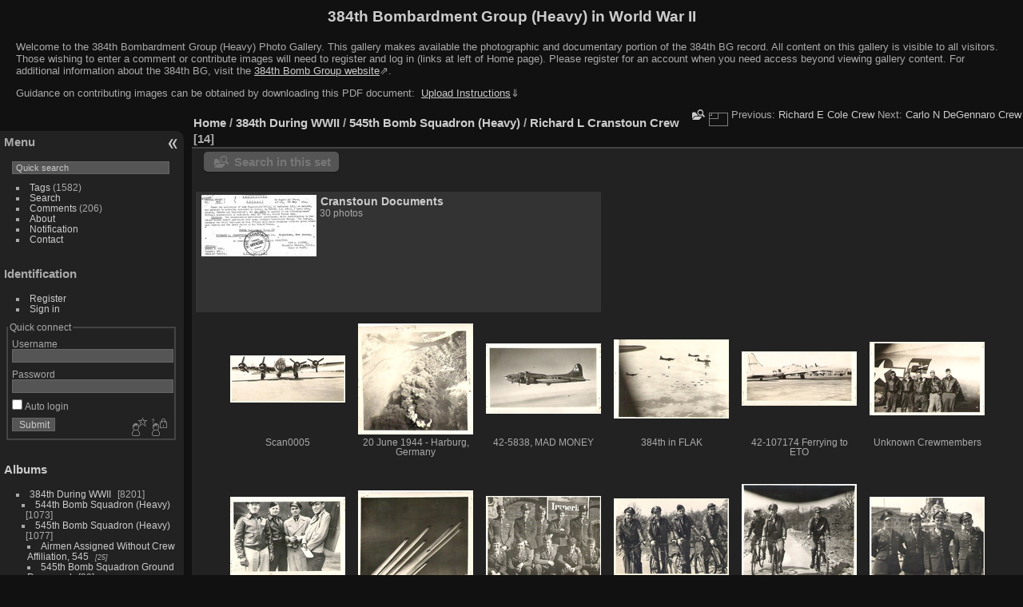

--- FILE ---
content_type: text/html; charset=utf-8
request_url: https://photos.384thbombgroup.com/index.php?/category/Cranstoun_R
body_size: 8252
content:
<!DOCTYPE html>
<html lang="en" dir="ltr">
<head>
<meta name="apple-itunes-app" content="app-id=472225196">
<meta charset="utf-8">
<meta name="generator" content="Piwigo (aka PWG), see piwigo.org">

 
<meta name="description" content="384th During WWII / 545th Bomb Squadron (Heavy) / Richard L Cranstoun Crew">

<title>384th During WWII / 545th Bomb Squadron (Heavy) / Richard L Cranstoun Crew | 384th Bombardment Group (Heavy) in World War II</title>
<link rel="shortcut icon" type="image/x-icon" href="themes/default/icon/favicon.ico">

<link rel="start" title="Home" href="/" >
<link rel="search" title="Search" href="search.php" >


<link rel="canonical" href="index.php?/category/Cranstoun_R">

 
	<!--[if lt IE 7]>
		<link rel="stylesheet" type="text/css" href="themes/default/fix-ie5-ie6.css">
	<![endif]-->
	<!--[if IE 7]>
		<link rel="stylesheet" type="text/css" href="themes/default/fix-ie7.css">
	<![endif]-->
	

	<!--[if lt IE 8]>
		<link rel="stylesheet" type="text/css" href="themes/elegant/fix-ie7.css">
	<![endif]-->


<!-- BEGIN get_combined -->

<link rel="stylesheet" type="text/css" href="_data/combined/7nb6yv.css">

<script type="text/javascript" src="_data/combined/4jvjo0.js"></script>
<!-- END get_combined -->

<!--[if lt IE 7]>
<script type="text/javascript" src="themes/default/js/pngfix.js"></script>
<![endif]-->

<style>
#tooltip img {

	max-height: 600px;
	max-width: 600px;

}
</style><style type="text/css">
.thumbnailCategory .illustration{width: 149px;}.content .thumbnailCategory .description{height: 149px;}
.thumbnails SPAN,.thumbnails .wrap2 A,.thumbnails LABEL{width: 146px;}.thumbnails .wrap2{height: 147px;}.thumbLegend {font-size: 90%}
#comments { margin:10px 0 0 0; padding: 2px 5px !important; position:relative; }#comments .commentElement { width:98%; }#content { padding-bottom:0; }#comments { background-color:#333333; }#comments h3 { margin: 10px 0px; }</style>
</head>

<body id="theCategoryPage" class="section-categories category-5540 "  data-infos='{"section":"categories","category_id":"5540"}'>

<div id="the_page">


<div id="theHeader"><h1>384th Bombardment Group (Heavy) in World War II</h1>
<div style="text-align: left;">
<p>Welcome to the 384th Bombardment Group (Heavy) Photo Gallery. 
This gallery makes available the photographic and documentary portion of the 384th BG record. 
All content on this gallery is visible to all visitors. 
Those wishing to enter a comment or contribute images will need to register and log in (links at left of Home page). 
Please register for an account when you need access beyond viewing gallery content.
For additional information about the 384th BG, visit the 
<a href="https://www.384thbombgroup.com/" target="_blank" style="text-decoration:underline;">384th Bomb Group website</a>&#8663;.</p>
<p>
Guidance on contributing images can be obtained by downloading this PDF document: 
<a href="https://384thbombgroup.com/_content/384th%20Bomb%20Group%20Photo%20Gallery%20Instructions.pdf" download>&nbsp;<span style="text-decoration:underline;">Upload&nbsp;Instructions</span></a>&dArr;</p>
<p style="font-weight:bold; font-size:14px; color:yellow; display: none;">
FROM 22 NOVEMBER 2022 UNTIL FURTHER NOTICE: Due to a recent revision to the MySQL Database standard,
a #1064 error may be encountered when trying to navigate to a photo album.
Please report the name of the album you are trying to access using the "Contact webmaster" at the page bottom, right. 
Thanks for your help.
</p>
</div></div>




<div id="menubar">
	<dl id="mbMenu">
<dt>Menu</dt>
<dd>
	<form action="qsearch.php" method="get" id="quicksearch" onsubmit="return this.q.value!='' && this.q.value!=qsearch_prompt;">
		<p style="margin:0;padding:0">
			<input type="text" name="q" id="qsearchInput" onfocus="if (value==qsearch_prompt) value='';" onblur="if (value=='') value=qsearch_prompt;" style="width:90%">
		</p>
	</form>
	<script type="text/javascript">var qsearch_prompt="Quick search";document.getElementById('qsearchInput').value=qsearch_prompt;</script>
	<ul><li><a href="tags.php" title="display available tags">Tags</a> (1582)</li><li><a href="search.php" title="search" rel="search">Search</a></li><li><a href="comments.php" title="display last user comments">Comments</a> (206)</li><li><a href="about.php" title="About Piwigo">About</a></li><li><a href="notification.php" title="RSS feed" rel="nofollow">Notification</a></li><li><a href="https://photos.384thbombgroup.com/index.php?/contact/" title="Contact">Contact</a></li></ul>
</dd>
	</dl>
	<dl id="mbIdentification">
<dt>Identification</dt>
<dd>
<ul><li><a href="register.php" title="Create a new account" rel="nofollow">Register</a></li><li><a href="identification.php" rel="nofollow">Sign in</a></li></ul>
<form method="post" action="identification.php" id="quickconnect"><fieldset><legend>Quick connect</legend><div><label for="username">Username</label><br><input type="text" name="username" id="username" value="" style="width:99%"></div><div><label for="password">Password</label><br><input type="password" name="password" id="password" style="width:99%"></div><div><label for="remember_me"><input type="checkbox" name="remember_me" id="remember_me" value="1"> Auto login</label></div><div><input type="hidden" name="redirect" value="%2Findex.php%3F%2Fcategory%2FCranstoun_R"><input type="submit" name="login" value="Submit"><span class="categoryActions"><a href="register.php" title="Create a new account" class="pwg-state-default pwg-button" rel="nofollow"><span class="pwg-icon pwg-icon-register"> </span></a><a href="password.php" title="Forgot your password?" class="pwg-state-default pwg-button"><span class="pwg-icon pwg-icon-lost-password"> </span></a></span></div></fieldset></form>
</dd>
	</dl>
	<dl id="mbCategories">
<dt>
	<a href="index.php?/categories">Albums</a>
</dt>
<dd>
  <ul>
    <li >
      <a href="index.php?/category/DuringWWII"  title="13 photos in this album / 8188 photos in 962 sub-albums">384th During WWII</a>
      <span class="menuInfoCat badge" title="13 photos in this album / 8188 photos in 962 sub-albums">8201</span>
    <ul>
    <li >
      <a href="index.php?/category/1375"  title="6 photos in this album / 1067 photos in 146 sub-albums">544th Bomb Squadron (Heavy)</a>
      <span class="menuInfoCat badge" title="6 photos in this album / 1067 photos in 146 sub-albums">1073</span>
      </li>
    
    <li >
      <a href="index.php?/category/1377" rel="up" title="8 photos in this album / 1069 photos in 166 sub-albums">545th Bomb Squadron (Heavy)</a>
      <span class="menuInfoCat badge" title="8 photos in this album / 1069 photos in 166 sub-albums">1077</span>
    <ul>
    <li >
      <a href="index.php?/category/5939"  title="25 photos in 13 sub-albums">Airmen Assigned Without Crew Affiliation, 545</a>
      <span class="menuInfoCatByChild badge" title="25 photos in 13 sub-albums">25</span>
      </li>
    
    <li >
      <a href="index.php?/category/2480"  title="1 photo in this album / 98 photos in 24 sub-albums">545th Bomb Squadron Ground Personnel</a>
      <span class="menuInfoCat badge" title="1 photo in this album / 98 photos in 24 sub-albums">99</span>
      </li>
    
    <li >
      <a href="index.php?/category/Adams_W"  title="7 photos in this album">William L Adams Crew</a>
      <span class="menuInfoCat badge" title="7 photos in this album">7</span>
      </li>
    
    <li >
      <a href="index.php?/category/Anderson_E"  title="5 photos in this album">Earl O Anderson Crew</a>
      <span class="menuInfoCat badge" title="5 photos in this album">5</span>
      </li>
    
    <li >
      <a href="index.php?/category/Armstrong_L"  title="5 photos in this album">Lloyd R Armstrong Crew</a>
      <span class="menuInfoCat badge" title="5 photos in this album">5</span>
      </li>
    
    <li >
      <a href="index.php?/category/Ashcraft_A"  title="5 photos in this album">Archie B Ashcraft Jr Crew</a>
      <span class="menuInfoCat badge" title="5 photos in this album">5</span>
      </li>
    
    <li >
      <a href="index.php?/category/Bagby_D"  title="4 photos in this album / 17 photos in 1 sub-album">Donald W Bagby Crew</a>
      <span class="menuInfoCat badge" title="4 photos in this album / 17 photos in 1 sub-album">21</span>
      </li>
    
    <li >
      <a href="index.php?/category/Baughman_J"  title="4 photos in this album">John R Baughman Crew</a>
      <span class="menuInfoCat badge" title="4 photos in this album">4</span>
      </li>
    
    <li >
      <a href="index.php?/category/Bedsole_J"  title="6 photos in this album">Joseph L Bedsole Crew</a>
      <span class="menuInfoCat badge" title="6 photos in this album">6</span>
      </li>
    
    <li >
      <a href="index.php?/category/Bennett_D"  title="3 photos in this album / 89 photos in 4 sub-albums">Dewayne 'Ben' Bennett Crew</a>
      <span class="menuInfoCat badge" title="3 photos in this album / 89 photos in 4 sub-albums">92</span>
      </li>
    
    <li >
      <a href="index.php?/category/Birckhead_R"  title="2 photos in this album">Robert B Birckhead Crew</a>
      <span class="menuInfoCat badge" title="2 photos in this album">2</span>
      </li>
    
    <li >
      <a href="index.php?/category/Blagg_J"  title="1 photo in this album">John A Blagg Crew</a>
      <span class="menuInfoCat badge" title="1 photo in this album">1</span>
      </li>
    
    <li >
      <a href="index.php?/category/Boles_A"  title="10 photos in this album">Andrew J Boles Crew</a>
      <span class="menuInfoCat badge" title="10 photos in this album">10</span>
      </li>
    
    <li >
      <a href="index.php?/category/Boyette_I"  title="1 photo in this album">Irving H Boyette Crew</a>
      <span class="menuInfoCat badge" title="1 photo in this album">1</span>
      </li>
    
    <li >
      <a href="index.php?/category/Britt_N"  title="5 photos in this album / 19 photos in 1 sub-album">Neill L Britt Crew</a>
      <span class="menuInfoCat badge" title="5 photos in this album / 19 photos in 1 sub-album">24</span>
      </li>
    
    <li >
      <a href="index.php?/category/Brodie_J"  title="14 photos in this album">James J Brodie Crew</a>
      <span class="menuInfoCat badge" title="14 photos in this album">14</span>
      </li>
    
    <li >
      <a href="index.php?/category/Broyhill_V"  title="4 photos in this album">Virgil R Broyhill Crew</a>
      <span class="menuInfoCat badge" title="4 photos in this album">4</span>
      </li>
    
    <li >
      <a href="index.php?/category/Burkhard_J"  title="8 photos in this album">James A Burkhard Crew</a>
      <span class="menuInfoCat badge" title="8 photos in this album">8</span>
      </li>
    
    <li >
      <a href="index.php?/category/Burry_J"  title="2 photos in this album">James E Burry Crew</a>
      <span class="menuInfoCat badge" title="2 photos in this album">2</span>
      </li>
    
    <li >
      <a href="index.php?/category/Burroughs_E"  title="3 photos in this album">Edwin C Burroughs Crew</a>
      <span class="menuInfoCat badge" title="3 photos in this album">3</span>
      </li>
    
    <li >
      <a href="index.php?/category/Carlson_R"  title="7 photos in this album">Russell E Carlson II Crew</a>
      <span class="menuInfoCat badge" title="7 photos in this album">7</span>
      </li>
    
    <li >
      <a href="index.php?/category/Carpenter_D"  title="1 photo in this album">Dean E Carpenter Crew</a>
      <span class="menuInfoCat badge" title="1 photo in this album">1</span>
      </li>
    
    <li >
      <a href="index.php?/category/Carrington_R"  title="2 photos in this album">Richard T Carrington Crew</a>
      <span class="menuInfoCat badge" title="2 photos in this album">2</span>
      </li>
    
    <li >
      <a href="index.php?/category/Chadwick_J"  title="4 photos in this album">James W Chadwick Crew</a>
      <span class="menuInfoCat badge" title="4 photos in this album">4</span>
      </li>
    
    <li >
      <a href="index.php?/category/Champ_A"  title="3 photos in this album">Arthur D Champ Crew</a>
      <span class="menuInfoCat badge" title="3 photos in this album">3</span>
      </li>
    
    <li >
      <a href="index.php?/category/Cole_R"  title="4 photos in this album">Richard E Cole Crew</a>
      <span class="menuInfoCat badge" title="4 photos in this album">4</span>
      </li>
    
    <li class="selected">
      <a href="index.php?/category/Cranstoun_R"  title="14 photos in this album / 30 photos in 1 sub-album">Richard L Cranstoun Crew</a>
      <span class="menuInfoCat badge" title="14 photos in this album / 30 photos in 1 sub-album">44</span>
    <ul>
    <li >
      <a href="index.php?/category/5541"  title="30 photos in this album">Cranstoun Documents</a>
      <span class="menuInfoCat badge" title="30 photos in this album">30</span>
      </li>
    </ul></li>
    <li >
      <a href="index.php?/category/DeGennaro_C"  title="1 photo in this album">Carlo N DeGennaro Crew</a>
      <span class="menuInfoCat badge" title="1 photo in this album">1</span>
      </li>
    
    <li >
      <a href="index.php?/category/Doran_W"  title="6 photos in this album">William E Doran Crew</a>
      <span class="menuInfoCat badge" title="6 photos in this album">6</span>
      </li>
    
    <li >
      <a href="index.php?/category/Edwards_F"  title="6 photos in this album">Floyd C Edwards Crew</a>
      <span class="menuInfoCat badge" title="6 photos in this album">6</span>
      </li>
    
    <li >
      <a href="index.php?/category/Enns_H"  title="1 photo in this album">Harkless G Enns Crew</a>
      <span class="menuInfoCat badge" title="1 photo in this album">1</span>
      </li>
    
    <li >
      <a href="index.php?/category/Fahr_J"  title="3 photos in this album / 30 photos in 1 sub-album">John Fahr Crew</a>
      <span class="menuInfoCat badge" title="3 photos in this album / 30 photos in 1 sub-album">33</span>
      </li>
    
    <li >
      <a href="index.php?/category/Farra_R"  title="2 photos in this album">Robert L Farra Crew</a>
      <span class="menuInfoCat badge" title="2 photos in this album">2</span>
      </li>
    
    <li >
      <a href="index.php?/category/Fioretti_E"  title="4 photos in this album">Edward A Fioretti Crew</a>
      <span class="menuInfoCat badge" title="4 photos in this album">4</span>
      </li>
    
    <li >
      <a href="index.php?/category/Green_L"  title="3 photos in this album / 6 photos in 1 sub-album">Loren L Green Crew</a>
      <span class="menuInfoCat badge" title="3 photos in this album / 6 photos in 1 sub-album">9</span>
      </li>
    
    <li >
      <a href="index.php?/category/Green_R"  title="6 photos in this album">Robert J Green Crew</a>
      <span class="menuInfoCat badge" title="6 photos in this album">6</span>
      </li>
    
    <li >
      <a href="index.php?/category/Gross_K"  title="5 photos in this album">Kenneth E Gross Crew</a>
      <span class="menuInfoCat badge" title="5 photos in this album">5</span>
      </li>
    
    <li >
      <a href="index.php?/category/Haaf_A"  title="3 photos in this album">Arthur H Haaf Crew</a>
      <span class="menuInfoCat badge" title="3 photos in this album">3</span>
      </li>
    
    <li >
      <a href="index.php?/category/Hall_R"  title="3 photos in this album">Ralph J Hall Crew</a>
      <span class="menuInfoCat badge" title="3 photos in this album">3</span>
      </li>
    
    <li >
      <a href="index.php?/category/Heffley_F"  title="3 photos in this album">Farris O Heffley Crew</a>
      <span class="menuInfoCat badge" title="3 photos in this album">3</span>
      </li>
    
    <li >
      <a href="index.php?/category/Herzog_J"  title="8 photos in this album">John H Herzog, Jr. Crew</a>
      <span class="menuInfoCat badge" title="8 photos in this album">8</span>
      </li>
    
    <li >
      <a href="index.php?/category/Hewes_C"  title="5 photos in this album / 30 photos in 4 sub-albums">Charles P Hewes Crew</a>
      <span class="menuInfoCat badge" title="5 photos in this album / 30 photos in 4 sub-albums">35</span>
      </li>
    
    <li >
      <a href="index.php?/category/Heim_G"  title="3 photos in this album">Gerald A Heim Crew</a>
      <span class="menuInfoCat badge" title="3 photos in this album">3</span>
      </li>
    
    <li >
      <a href="index.php?/category/Hicks_G"  title="2 photos in this album">Gerald W Hicks Crew</a>
      <span class="menuInfoCat badge" title="2 photos in this album">2</span>
      </li>
    
    <li >
      <a href="index.php?/category/Hines_J"  title="1 photo in this album">James W Hines Crew</a>
      <span class="menuInfoCat badge" title="1 photo in this album">1</span>
      </li>
    
    <li >
      <a href="index.php?/category/Hulcher_D"  title="3 photos in this album">Donald L Hulcher Crew</a>
      <span class="menuInfoCat badge" title="3 photos in this album">3</span>
      </li>
    
    <li >
      <a href="index.php?/category/Hunt_J"  title="25 photos in 2 sub-albums">John H Hunt Crew</a>
      <span class="menuInfoCatByChild badge" title="25 photos in 2 sub-albums">25</span>
      </li>
    
    <li >
      <a href="index.php?/category/Ingles_J"  title="7 photos in this album / 4 photos in 1 sub-album">John T Ingles</a>
      <span class="menuInfoCat badge" title="7 photos in this album / 4 photos in 1 sub-album">11</span>
      </li>
    
    <li >
      <a href="index.php?/category/Jerome_E"  title="2 photos in this album">Edwin A Jerome Crew</a>
      <span class="menuInfoCat badge" title="2 photos in this album">2</span>
      </li>
    
    <li >
      <a href="index.php?/category/Johnstone_W"  title="1 photo in this album">William A Johnstone Crew</a>
      <span class="menuInfoCat badge" title="1 photo in this album">1</span>
      </li>
    
    <li >
      <a href="index.php?/category/Jones_W"  title="7 photos in this album">William A Jones Crew</a>
      <span class="menuInfoCat badge" title="7 photos in this album">7</span>
      </li>
    
    <li >
      <a href="index.php?/category/Jordan_T"  title="6 photos in this album">Theodore G Jordan Crew</a>
      <span class="menuInfoCat badge" title="6 photos in this album">6</span>
      </li>
    
    <li >
      <a href="index.php?/category/Kirkpatrick_W"  title="13 photos in this album">William H Kirkpatrick Crew</a>
      <span class="menuInfoCat badge" title="13 photos in this album">13</span>
      </li>
    
    <li >
      <a href="index.php?/category/Laboda_J"  title="6 photos in this album / 15 photos in 2 sub-albums">Joseph S Laboda Crew</a>
      <span class="menuInfoCat badge" title="6 photos in this album / 15 photos in 2 sub-albums">21</span>
      </li>
    
    <li >
      <a href="index.php?/category/Lecates_R"  title="3 photos in this album">Robert L Lecates Crew</a>
      <span class="menuInfoCat badge" title="3 photos in this album">3</span>
      </li>
    
    <li >
      <a href="index.php?/category/Liebert_J"  title="15 photos in this album">Jack L Liebert Crew</a>
      <span class="menuInfoCat badge" title="15 photos in this album">15</span>
      </li>
    
    <li >
      <a href="index.php?/category/Lovell_J"  title="7 photos in this album">James M Lovell Crew</a>
      <span class="menuInfoCat badge" title="7 photos in this album">7</span>
      </li>
    
    <li >
      <a href="index.php?/category/Lucas_R"  title="1 photo in this album">Roy F Lucas Crew</a>
      <span class="menuInfoCat badge" title="1 photo in this album">1</span>
      </li>
    
    <li >
      <a href="index.php?/category/Mabe_W"  title="3 photos in this album">Walter B Mabe Crew</a>
      <span class="menuInfoCat badge" title="3 photos in this album">3</span>
      </li>
    
    <li >
      <a href="index.php?/category/MacDonald_R"  title="4 photos in this album / 9 photos in 1 sub-album">Ranald H MacDonald III Crew</a>
      <span class="menuInfoCat badge" title="4 photos in this album / 9 photos in 1 sub-album">13</span>
      </li>
    
    <li >
      <a href="index.php?/category/MacKellar_D"  title="3 photos in this album">Donald A Mackellar Crew</a>
      <span class="menuInfoCat badge" title="3 photos in this album">3</span>
      </li>
    
    <li >
      <a href="index.php?/category/Maher_C"  title="1 photo in this album">Cornelius C Maher Crew</a>
      <span class="menuInfoCat badge" title="1 photo in this album">1</span>
      </li>
    
    <li >
      <a href="index.php?/category/Manning_R"  title="9 photos in this album">Raymond W Manning Crew</a>
      <span class="menuInfoCat badge" title="9 photos in this album">9</span>
      </li>
    
    <li >
      <a href="index.php?/category/Mattes_F"  title="4 photos in this album">Frank G Mattes Crew</a>
      <span class="menuInfoCat badge" title="4 photos in this album">4</span>
      </li>
    
    <li >
      <a href="index.php?/category/McDaniel_C"  title="7 photos in this album">Clifford F McDaniel Crew</a>
      <span class="menuInfoCat badge" title="7 photos in this album">7</span>
      </li>
    
    <li >
      <a href="index.php?/category/Miller_M"  title="4 photos in this album / 14 photos in 1 sub-album">Max J Miller Crew</a>
      <span class="menuInfoCat badge" title="4 photos in this album / 14 photos in 1 sub-album">18</span>
      </li>
    
    <li >
      <a href="index.php?/category/Minor_H"  title="3 photos in this album">Henry W Minor Jr Crew</a>
      <span class="menuInfoCat badge" title="3 photos in this album">3</span>
      </li>
    
    <li >
      <a href="index.php?/category/Moore_M"  title="6 photos in this album">Mark Moore Crew</a>
      <span class="menuInfoCat badge" title="6 photos in this album">6</span>
      </li>
    
    <li >
      <a href="index.php?/category/Mueller_F"  title="3 photos in this album">Franklyn W Mueller Crew</a>
      <span class="menuInfoCat badge" title="3 photos in this album">3</span>
      </li>
    
    <li >
      <a href="index.php?/category/Murphy_W"  title="8 photos in this album">William C Murphy Crew</a>
      <span class="menuInfoCat badge" title="8 photos in this album">8</span>
      </li>
    
    <li >
      <a href="index.php?/category/Myer_L"  title="8 photos in this album">Lawrence W Myer Crew</a>
      <span class="menuInfoCat badge" title="8 photos in this album">8</span>
      </li>
    
    <li >
      <a href="index.php?/category/Olbinski_R"  title="22 photos in this album / 9 photos in 1 sub-album">Robert J Olbinski Crew</a>
      <span class="menuInfoCat badge" title="22 photos in this album / 9 photos in 1 sub-album">31</span>
      </li>
    
    <li >
      <a href="index.php?/category/Olson_E"  title="3 photos in this album">Edgar D Olson Crew</a>
      <span class="menuInfoCat badge" title="3 photos in this album">3</span>
      </li>
    
    <li >
      <a href="index.php?/category/Penney_C"  title="6 photos in this album">Comus R Penney Crew</a>
      <span class="menuInfoCat badge" title="6 photos in this album">6</span>
      </li>
    
    <li >
      <a href="index.php?/category/Peters_L"  title="10 photos in this album">Lloyd A Peters Crew</a>
      <span class="menuInfoCat badge" title="10 photos in this album">10</span>
      </li>
    
    <li >
      <a href="index.php?/category/Peterson_C"  title="5 photos in this album">Calvin J Peterson Crew</a>
      <span class="menuInfoCat badge" title="5 photos in this album">5</span>
      </li>
    
    <li >
      <a href="index.php?/category/Peterson_H"  title="2 photos in this album">Harold W Peterson Crew</a>
      <span class="menuInfoCat badge" title="2 photos in this album">2</span>
      </li>
    
    <li >
      <a href="index.php?/category/Peterson_W"  title="3 photos in this album">Walter T Peterson Crew</a>
      <span class="menuInfoCat badge" title="3 photos in this album">3</span>
      </li>
    
    <li >
      <a href="index.php?/category/Pluhar_E"  title="5 photos in this album">Emil E Pluhar Crew</a>
      <span class="menuInfoCat badge" title="5 photos in this album">5</span>
      </li>
    
    <li >
      <a href="index.php?/category/Pompe_B"  title="8 photos in this album">Bernard J Pompe Crew</a>
      <span class="menuInfoCat badge" title="8 photos in this album">8</span>
      </li>
    
    <li >
      <a href="index.php?/category/Poole_G"  title="4 photos in this album">George I Poole Crew</a>
      <span class="menuInfoCat badge" title="4 photos in this album">4</span>
      </li>
    
    <li >
      <a href="index.php?/category/Pryor_R"  title="1 photo in this album">Raymond T Pryor Crew</a>
      <span class="menuInfoCat badge" title="1 photo in this album">1</span>
      </li>
    
    <li >
      <a href="index.php?/category/Schauer_W"  title="1 photo in this album">William C Schauer Crew</a>
      <span class="menuInfoCat badge" title="1 photo in this album">1</span>
      </li>
    
    <li >
      <a href="index.php?/category/Riches_G"  title="5 photos in this album">George W Riches Crew</a>
      <span class="menuInfoCat badge" title="5 photos in this album">5</span>
      </li>
    
    <li >
      <a href="index.php?/category/Sheahan_R"  title="4 photos in this album">Robert E Sheahan Crew</a>
      <span class="menuInfoCat badge" title="4 photos in this album">4</span>
      </li>
    
    <li >
      <a href="index.php?/category/Smith_JW"  title="8 photos in this album">James W Smith Crew</a>
      <span class="menuInfoCat badge" title="8 photos in this album">8</span>
      </li>
    
    <li >
      <a href="index.php?/category/Starr_W"  title="2 photos in this album">William G Starr Crew</a>
      <span class="menuInfoCat badge" title="2 photos in this album">2</span>
      </li>
    
    <li >
      <a href="index.php?/category/Storey_W"  title="8 photos in this album">Wallace A Storey Crew</a>
      <span class="menuInfoCat badge" title="8 photos in this album">8</span>
      </li>
    
    <li >
      <a href="index.php?/category/Sundlun_B"  title="10 photos in this album">Bruce G Sundlun Crew</a>
      <span class="menuInfoCat badge" title="10 photos in this album">10</span>
      </li>
    
    <li >
      <a href="index.php?/category/Swank_R"  title="7 photos in this album">Robert D Swank Crew</a>
      <span class="menuInfoCat badge" title="7 photos in this album">7</span>
      </li>
    
    <li >
      <a href="index.php?/category/Swanson_H"  title="2 photos in this album">Herbert T Swanson Crew</a>
      <span class="menuInfoCat badge" title="2 photos in this album">2</span>
      </li>
    
    <li >
      <a href="index.php?/category/Sweningsen_O"  title="2 photos in this album">Oliver Sweningsen Crew</a>
      <span class="menuInfoCat badge" title="2 photos in this album">2</span>
      </li>
    
    <li >
      <a href="index.php?/category/Teevan_R"  title="6 photos in this album">Richard C Teevan Crew</a>
      <span class="menuInfoCat badge" title="6 photos in this album">6</span>
      </li>
    
    <li >
      <a href="index.php?/category/Thompson_D"  title="5 photos in this album">Donald E Thompson Crew</a>
      <span class="menuInfoCat badge" title="5 photos in this album">5</span>
      </li>
    
    <li >
      <a href="index.php?/category/Thompson_S"  title="2 photos in this album / 55 photos in 2 sub-albums">Siguard Thompson Crew</a>
      <span class="menuInfoCat badge" title="2 photos in this album / 55 photos in 2 sub-albums">57</span>
      </li>
    
    <li >
      <a href="index.php?/category/1708"  title="3 photos in this album / 56 photos in 2 sub-albums">Joseph A Van der Haeghen Crew</a>
      <span class="menuInfoCat badge" title="3 photos in this album / 56 photos in 2 sub-albums">59</span>
      </li>
    
    <li >
      <a href="index.php?/category/VanEvery_R"  title="1 photo in this album / 59 photos in 3 sub-albums">Russell M Van Every Crew</a>
      <span class="menuInfoCat badge" title="1 photo in this album / 59 photos in 3 sub-albums">60</span>
      </li>
    
    <li >
      <a href="index.php?/category/Wismer_R"  title="7 photos in this album">Richard G Wismer Crew</a>
      <span class="menuInfoCat badge" title="7 photos in this album">7</span>
      </li>
    
    <li >
      <a href="index.php?/category/Writz_H"  title="1 photo in this album">Horace F Writz Crew</a>
      <span class="menuInfoCat badge" title="1 photo in this album">1</span>
      </li>
    
    <li >
      <a href="index.php?/category/Wood_R"  title="4 photos in this album">Rodney J Wood Crew</a>
      <span class="menuInfoCat badge" title="4 photos in this album">4</span>
      </li>
    
    <li >
      <a href="index.php?/category/Yelvington_M"  title="8 photos in this album">Melton A Yelvington Crew</a>
      <span class="menuInfoCat badge" title="8 photos in this album">8</span>
      </li>
    </ul></li>
    <li >
      <a href="index.php?/category/1390"  title="4 photos in this album / 1632 photos in 150 sub-albums">546th Bomb Squadron (Heavy)</a>
      <span class="menuInfoCat badge" title="4 photos in this album / 1632 photos in 150 sub-albums">1636</span>
      </li>
    
    <li >
      <a href="index.php?/category/1398"  title="4 photos in this album / 1208 photos in 153 sub-albums">547th Bomb Squadron (Heavy)</a>
      <span class="menuInfoCat badge" title="4 photos in this album / 1208 photos in 153 sub-albums">1212</span>
      </li>
    
    <li >
      <a href="index.php?/category/2458"  title="4 photos in this album / 528 photos in 20 sub-albums">Support Units</a>
      <span class="menuInfoCat badge" title="4 photos in this album / 528 photos in 20 sub-albums">532</span>
      </li>
    
    <li >
      <a href="index.php?/category/LeadCrews"  title="191 photos in this album / 57 photos in 3 sub-albums">384th Bomb Group Lead Crews</a>
      <span class="menuInfoCat badge" title="191 photos in this album / 57 photos in 3 sub-albums">248</span>
      </li>
    
    <li >
      <a href="index.php?/category/Aircraft"  title="1860 photos in 273 sub-albums">Aircraft</a>
      <span class="menuInfoCatByChild badge" title="1860 photos in 273 sub-albums">1860</span>
      </li>
    
    <li >
      <a href="index.php?/category/AirCrews"  title="1 photo in 1 sub-album">384th Bomb Group Crews - WWII</a>
      <span class="menuInfoCatByChild badge" title="1 photo in 1 sub-album">1</span>
      </li>
    
    <li >
      <a href="index.php?/category/2820"  title="14 photos in this album">Unidentified Crews</a>
      <span class="menuInfoCat badge" title="14 photos in this album">14</span>
      </li>
    
    <li >
      <a href="index.php?/category/2464"  title="4 photos in 1 sub-album">POWs</a>
      <span class="menuInfoCatByChild badge" title="4 photos in 1 sub-album">4</span>
      </li>
    
    <li >
      <a href="index.php?/category/3547"  title="15 photos in this album">Group Chaplains</a>
      <span class="menuInfoCat badge" title="15 photos in this album">15</span>
      </li>
    
    <li >
      <a href="index.php?/category/2557"  title="28 photos in this album / 121 photos in 10 sub-albums">Group, Squadron and Associated Units’ Leadership</a>
      <span class="menuInfoCat badge" title="28 photos in this album / 121 photos in 10 sub-albums">149</span>
      </li>
    
    <li >
      <a href="index.php?/category/2045"  title="13 photos in this album">Station 106 Maps</a>
      <span class="menuInfoCat badge" title="13 photos in this album">13</span>
      </li>
    
    <li >
      <a href="index.php?/category/1423"  title="153 photos in this album / 15 photos in 3 sub-albums">The 384th In Action - WWII</a>
      <span class="menuInfoCat badge" title="153 photos in this album / 15 photos in 3 sub-albums">168</span>
      </li>
    
    <li >
      <a href="index.php?/category/2982"  title="6 photos in this album">Awards</a>
      <span class="menuInfoCat badge" title="6 photos in this album">6</span>
      </li>
    
    <li >
      <a href="index.php?/category/1406"  title="16 photos in this album / 39 photos in 1 sub-album">384th Roll of Honor</a>
      <span class="menuInfoCat badge" title="16 photos in this album / 39 photos in 1 sub-album">55</span>
      </li>
    
    <li >
      <a href="index.php?/category/1408"  title="9 photos in this album">Know Your Group</a>
      <span class="menuInfoCat badge" title="9 photos in this album">9</span>
      </li>
    
    <li >
      <a href="index.php?/category/2673"  title="5 photos in this album / 54 photos in 16 sub-albums">On and Off the Base</a>
      <span class="menuInfoCat badge" title="5 photos in this album / 54 photos in 16 sub-albums">59</span>
      </li>
    
    <li >
      <a href="index.php?/category/1426"  title="57 photos in this album">The Istres Fleet</a>
      <span class="menuInfoCat badge" title="57 photos in this album">57</span>
      </li>
    </ul></li>
    <li >
      <a href="index.php?/category/AfterWWII"  title="7348 photos in 367 sub-albums">384th After WWII</a>
      <span class="menuInfoCatByChild badge" title="7348 photos in 367 sub-albums">7348</span>
      <img title="photos posted during the last 7 days" src="themes/default/icon/recent_by_child.png" class="icon" alt="(!)">
      </li>
    
    <li >
      <a href="index.php?/category/WarDocs"  title="1 photo in this album / 144035 photos in 1931 sub-albums">384th Wartime Documents</a>
      <span class="menuInfoCat badge" title="1 photo in this album / 144035 photos in 1931 sub-albums">144036</span>
      </li>
    
    <li >
      <a href="index.php?/category/2104"  title="1 photo in this album / 106 photos in 33 sub-albums">A2 Jacket Art</a>
      <span class="menuInfoCat badge" title="1 photo in this album / 106 photos in 33 sub-albums">107</span>
      </li>
    
    <li >
      <a href="index.php?/category/UserAlbums"  title="1 photo in this album / 1475 photos in 53 sub-albums">Community</a>
      <span class="menuInfoCat badge" title="1 photo in this album / 1475 photos in 53 sub-albums">1476</span>
      </li>
    
    <li >
      <a href="index.php?/category/2019"  title="3 photos in this album / 3564 photos in 67 sub-albums">Administrator Upload</a>
      <span class="menuInfoCat badge" title="3 photos in this album / 3564 photos in 67 sub-albums">3567</span>
  </li></ul>

	<p class="totalImages">164479 photos</p>
</dd>
	</dl>
</div><div id="menuSwitcher"></div>



<div id="content" class="content contentWithMenu">
<div class="titrePage">
	<ul class="categoryActions">
    <li id="cmdSearchInSet"><a href="search.php?cat_id=5540" title="Search in this set" class="pwg-state-default pwg-button" rel="nofollow">
      <span class="gallery-icon-search-folder"></span><span class="pwg-button-text">Search in this set</span>
    </a></li>


		<li><a id="derivativeSwitchLink" title="Photo sizes" class="pwg-state-default pwg-button" rel="nofollow"><span class="pwg-icon pwg-icon-sizes"></span><span class="pwg-button-text">Photo sizes</span></a><div id="derivativeSwitchBox" class="switchBox"><div class="switchBoxTitle">Photo sizes</div><span style="visibility:hidden">&#x2714; </span><a href="index.php?/category/Cranstoun_R&amp;display=square" rel="nofollow">Square</a><br><span>&#x2714; </span>Thumbnail<br><span style="visibility:hidden">&#x2714; </span><a href="index.php?/category/Cranstoun_R&amp;display=2small" rel="nofollow">XXS - tiny</a><br><span style="visibility:hidden">&#x2714; </span><a href="index.php?/category/Cranstoun_R&amp;display=xsmall" rel="nofollow">XS - extra small</a><br><span style="visibility:hidden">&#x2714; </span><a href="index.php?/category/Cranstoun_R&amp;display=small" rel="nofollow">S - small</a><br><span style="visibility:hidden">&#x2714; </span><a href="index.php?/category/Cranstoun_R&amp;display=medium" rel="nofollow">M - medium</a><br><span style="visibility:hidden">&#x2714; </span><a href="index.php?/category/Cranstoun_R&amp;display=large" rel="nofollow">L - large</a></div></li>

<li>Previous: <a href=index.php?/category/Cole_R>Richard E Cole Crew</a><span > </span></li><li>Next: <a href=index.php?/category/DeGennaro_C>Carlo N DeGennaro Crew</a><span> </span></li>	</ul>

<div id="breadcrumb">
  <h2><a href="/">Home</a> / <a href="index.php?/category/DuringWWII">384th During WWII</a> / <a href="index.php?/category/1377">545th Bomb Squadron (Heavy)</a> / <a href="index.php?/category/Cranstoun_R">Richard L Cranstoun Crew</a>
    <span class="badge nb_items">14</span>  </h2>


</div>



</div>





<div class="action-buttons">

  <div class="mcs-side-results search-in-set-button">
    <div>
      <p><a href="search.php?cat_id=5540" class="gallery-icon-search-folder" rel="nofollow">Search in this set</a></p>
    </div>
  </div>

</div>



<div class="loader"><img src="themes/default/images/ajax_loader.gif"></div>
<ul class="thumbnailCategories">
  <li class="even">
		<div class="thumbnailCategory">
			<div class="illustration">
			<a href="index.php?/category/5541">
				<img src="_data/i/upload/2021/08/05/20210805081452-ea9b41c1-th.jpg" alt="Cranstoun Documents" title="Cranstoun Documents - display this album">
			</a>
			</div>
			<div class="description">
				<h3>
					<a href="index.php?/category/5541">Cranstoun Documents</a>
				</h3>
		<div class="text">
				<p class="Nb_images">30 photos</p>
		</div>
			</div>
		</div>
	</li>
</ul>



<div class="loader"><img src="themes/default/images/ajax_loader.gif"></div>

<ul class="thumbnails" id="thumbnails">
  




<li><span class="wrap1"><span class="wrap2"><a href="picture.php?/236322/category/Cranstoun_R"  imgsrc="_data/i/upload/2021/08/05/20210805074210-a76ed00b-cu_s600.jpg" data-tittle="Scan0005"><img class="thumbnail" src="_data/i/upload/2021/08/05/20210805074210-a76ed00b-th.jpg" alt="Scan0005" title="Scan0005 (1188 visits)"></a></span><span class="thumbLegend"><span class="thumbName">Scan0005</span></span></span></li><li><span class="wrap1"><span class="wrap2"><a href="picture.php?/236318/category/Cranstoun_R"  imgsrc="./upload/2021/08/05/20210805073826-fffbdb4e.jpg" data-tittle="20 June 1944 - Harburg, Germany"><img class="thumbnail" src="_data/i/upload/2021/08/05/20210805073826-fffbdb4e-th.jpg" alt="20 June 1944 - Harburg, Germany" title="20 June 1944 - Harburg, Germany (1679 visits) Strike photo, Harburg, Germany, 20 June 1944."></a></span><span class="thumbLegend"><span class="thumbName">20 June 1944 - Harburg, Germany</span></span></span></li><li><span class="wrap1"><span class="wrap2"><a href="picture.php?/236319/category/Cranstoun_R"  imgsrc="_data/i/upload/2021/08/05/20210805073846-d84f276c-cu_s600.jpg" data-tittle="42-5838, MAD MONEY"><img class="thumbnail" src="_data/i/upload/2021/08/05/20210805073846-d84f276c-th.jpg" alt="42-5838, MAD MONEY" title="42-5838, MAD MONEY (1573 visits)"></a></span><span class="thumbLegend"><span class="thumbName">42-5838, MAD MONEY</span></span></span></li><li><span class="wrap1"><span class="wrap2"><a href="picture.php?/236320/category/Cranstoun_R"  imgsrc="_data/i/upload/2021/08/05/20210805074003-9e1919c4-cu_s600.jpg" data-tittle="384th in FLAK"><img class="thumbnail" src="_data/i/upload/2021/08/05/20210805074003-9e1919c4-th.jpg" alt="384th in FLAK" title="384th in FLAK (1566 visits)"></a></span><span class="thumbLegend"><span class="thumbName">384th in FLAK</span></span></span></li><li><span class="wrap1"><span class="wrap2"><a href="picture.php?/236321/category/Cranstoun_R"  imgsrc="_data/i/upload/2021/08/05/20210805074133-a77793c5-cu_s600.jpg" data-tittle="42-107174 Ferrying to ETO"><img class="thumbnail" src="_data/i/upload/2021/08/05/20210805074133-a77793c5-th.jpg" alt="42-107174 Ferrying to ETO" title="42-107174 Ferrying to ETO (1591 visits) 6 April 1944 - The Cranstoun Crew departed Dow Field, Bangor, Maine, to ferry this aircraft to the E..."></a></span><span class="thumbLegend"><span class="thumbName">42-107174 Ferrying to ETO</span></span></span></li><li><span class="wrap1"><span class="wrap2"><a href="picture.php?/236323/category/Cranstoun_R"  imgsrc="_data/i/upload/2021/08/05/20210805074234-0c5b1874-cu_s600.jpg" data-tittle="Unknown Crewmembers"><img class="thumbnail" src="_data/i/upload/2021/08/05/20210805074234-0c5b1874-th.jpg" alt="Unknown Crewmembers" title="Unknown Crewmembers (1793 visits)"></a></span><span class="thumbLegend"><span class="thumbName">Unknown Crewmembers</span></span></span></li><li><span class="wrap1"><span class="wrap2"><a href="picture.php?/236324/category/Cranstoun_R"  imgsrc="_data/i/upload/2021/08/05/20210805074245-0b25beab-cu_s600.jpg" data-tittle="Cranstoun Crew Officers"><img class="thumbnail" src="_data/i/upload/2021/08/05/20210805074245-0b25beab-th.jpg" alt="Cranstoun Crew Officers" title="Cranstoun Crew Officers (1746 visits) Left to right: Lt Martin Rosenblum, Lt Donald Cadwallader, Lt Daniel orvelli, Lt Richard Cranstoun."></a></span><span class="thumbLegend"><span class="thumbName">Cranstoun Crew Officers</span></span></span></li><li><span class="wrap1"><span class="wrap2"><a href="picture.php?/236325/category/Cranstoun_R"  imgsrc="_data/i/upload/2021/08/05/20210805074256-999133f8-cu_s600.jpg" data-tittle="Formation with Contrails"><img class="thumbnail" src="_data/i/upload/2021/08/05/20210805074256-999133f8-th.jpg" alt="Formation with Contrails" title="Formation with Contrails (1685 visits) Standard photo."></a></span><span class="thumbLegend"><span class="thumbName">Formation with Contrails</span></span></span></li><li><span class="wrap1"><span class="wrap2"><a href="picture.php?/236326/category/Cranstoun_R"  imgsrc="_data/i/upload/2021/08/05/20210805074309-f6e6d878-cu_s600.jpg" data-tittle="Cranstoun Crew"><img class="thumbnail" src="_data/i/upload/2021/08/05/20210805074309-f6e6d878-th.jpg" alt="Cranstoun Crew" title="Cranstoun Crew (1740 visits) Back row, left to right: unidentified1, Lt Martin Rosenblum (B), Lt Donald Cadwallader (CP), Lt Rich..."></a></span><span class="thumbLegend"><span class="thumbName">Cranstoun Crew</span></span></span></li><li><span class="wrap1"><span class="wrap2"><a href="picture.php?/236327/category/Cranstoun_R"  imgsrc="_data/i/upload/2021/08/05/20210805074325-cef815c4-cu_s600.jpg" data-tittle="Cranstoun Crew Officers"><img class="thumbnail" src="_data/i/upload/2021/08/05/20210805074325-cef815c4-th.jpg" alt="Cranstoun Crew Officers" title="Cranstoun Crew Officers (1612 visits) Left to right: Lt Daniel Corvelli, Lt Martin Rosenblum, Lt Donald Cadwallader, Lt Richard Cranstoun."></a></span><span class="thumbLegend"><span class="thumbName">Cranstoun Crew Officers</span></span></span></li><li><span class="wrap1"><span class="wrap2"><a href="picture.php?/236328/category/Cranstoun_R"  imgsrc="_data/i/upload/2021/08/05/20210805074350-7b2fde5f-cu_s600.jpg" data-tittle="Cranstoun Crew Officers"><img class="thumbnail" src="_data/i/upload/2021/08/05/20210805074350-7b2fde5f-th.jpg" alt="Cranstoun Crew Officers" title="Cranstoun Crew Officers (1751 visits) Left to right: Lt Donald Cadwallader, Lt Martin Rosenblum, Lt Richard Cranstoun."></a></span><span class="thumbLegend"><span class="thumbName">Cranstoun Crew Officers</span></span></span></li><li><span class="wrap1"><span class="wrap2"><a href="picture.php?/236329/category/Cranstoun_R"  imgsrc="_data/i/upload/2021/08/05/20210805074359-3bc30c79-cu_s600.jpg" data-tittle="Cranstoun Crew Officers"><img class="thumbnail" src="_data/i/upload/2021/08/05/20210805074359-3bc30c79-th.jpg" alt="Cranstoun Crew Officers" title="Cranstoun Crew Officers (1673 visits) These men are in London, standing in front of the Queen Victoria Memorial, with Buckingham Palace in..."></a></span><span class="thumbLegend"><span class="thumbName">Cranstoun Crew Officers</span></span></span></li><li><span class="wrap1"><span class="wrap2"><a href="picture.php?/236331/category/Cranstoun_R"  imgsrc="_data/i/upload/2021/08/05/20210805074426-f5a0a333-cu_s600.jpg" data-tittle="STOP "><img class="thumbnail" src="_data/i/upload/2021/08/05/20210805074426-f5a0a333-th.jpg" alt="STOP " title="STOP  (1658 visits) Lt Daniel Corvelli and Lt Martin Rosenblum obeying the sign."></a></span><span class="thumbLegend"><span class="thumbName">STOP </span></span></span></li><li><span class="wrap1"><span class="wrap2"><a href="picture.php?/236332/category/Cranstoun_R"  imgsrc="_data/i/upload/2021/08/05/20210805074549-99762984-cu_s600.jpg" data-tittle="Rosenblum"><img class="thumbnail" src="_data/i/upload/2021/08/05/20210805074549-99762984-th.jpg" alt="Rosenblum" title="Rosenblum (1732 visits) Lt Martin Rosenblum, location unknown."></a></span><span class="thumbLegend"><span class="thumbName">Rosenblum</span></span></span></li>
</ul>







<div id="comments" class="noCommentContent"><div id="commentsSwitcher"></div>
  <h3>0 comments</h3>

  <div id="pictureComments">
    <div style="clear:both"></div>
  </div>

</div>
</div><div id="copyright">

  Powered by	<a href="https://piwigo.org" class="Piwigo">Piwigo</a>
  
  - <a href="https://photos.384thbombgroup.com/index.php?/contact/">Contact webmaster</a>
</div>
</div>
<!-- BEGIN get_combined -->
<script type="text/javascript" src="_data/combined/2evjwc.js"></script>
<script type="text/javascript">//<![CDATA[

var error_icon = "themes/default/icon/errors_small.png", max_requests = 3;
function apply_imgPreview() { 
jQuery('.thumbnails a, #thumbnails a').imgPreview({
    containerID: 'tooltip',
		srcAttr: 'imgsrc',
		considerBorders:'true',
        // When container is shown:
    onShow: function(link){
            jQuery('<span>' + jQuery(link).attr("data-tittle") + '</span>').appendTo(this);
      
            jQuery(link).stop().animate({opacity:0.4});
      // Reset image:
      jQuery('img', this).stop().css({opacity:0});
          },
    onLoad: function(){
            jQuery(this).animate({opacity:1}, 300);
          },
    // When container hides: 
    onHide: function(link){
            jQuery('span', this).remove();
            jQuery(link).stop().animate({opacity:1});
          }
});
};
jQuery(document).ready(apply_imgPreview); 
jQuery(window).bind("RVTS_loaded", apply_imgPreview);
var error_icon = "themes/default/icon/errors_small.png", max_requests = 3;
var p_main_menu = "on", p_pict_descr = "on", p_pict_comment = "off";
var coa_on_top = 0, coa_force_open = 0;
(window.SwitchBox=window.SwitchBox||[]).push("#derivativeSwitchLink", "#derivativeSwitchBox");
//]]></script>
<script type="text/javascript">
(function() {
var s,after = document.getElementsByTagName('script')[document.getElementsByTagName('script').length-1];
s=document.createElement('script'); s.type='text/javascript'; s.async=true; s.src='themes/default/js/switchbox.js?v16.2.0';
after = after.parentNode.insertBefore(s, after);
})();
</script>
<!-- END get_combined -->

</body>
</html>